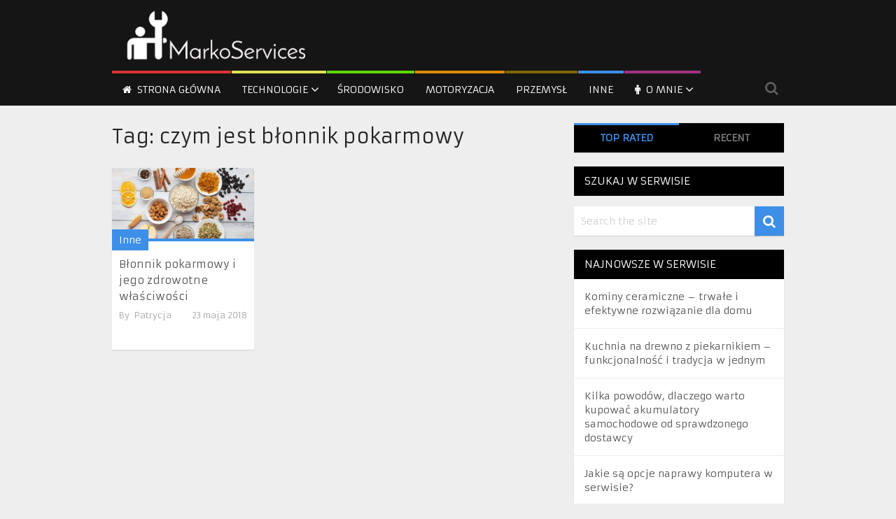

--- FILE ---
content_type: text/html; charset=UTF-8
request_url: https://markoservices.pl/tag/czym-jest-blonnik-pokarmowy/
body_size: 12869
content:
<!DOCTYPE html>
<html class="no-js" lang="pl-PL">
<head>
	<meta name="google-site-verification" content="xYVm-An5XAM7pBl1SXPz1-tM9TOwmGnYPLxqGsucCTU" />
	<meta charset="UTF-8">
	<!-- Always force latest IE rendering engine (even in intranet) & Chrome Frame -->
	<!--[if IE ]>
	<meta http-equiv="X-UA-Compatible" content="IE=edge,chrome=1">
	<![endif]-->
	<link rel="profile" href="https://gmpg.org/xfn/11" />
				<meta name="viewport" content="width=device-width, initial-scale=1">
			<meta name="apple-mobile-web-app-capable" content="yes">
			<meta name="apple-mobile-web-app-status-bar-style" content="black">
				<link rel="pingback" href="https://markoservices.pl/xmlrpc.php" />
	<meta name='robots' content='index, follow, max-image-preview:large, max-snippet:-1, max-video-preview:-1' />
<script type="text/javascript">document.documentElement.className = document.documentElement.className.replace( /\bno-js\b/,'js' );</script>
	<!-- This site is optimized with the Yoast SEO plugin v26.7 - https://yoast.com/wordpress/plugins/seo/ -->
	<title>Archiwa: czym jest błonnik pokarmowy | Technologia, motoryzacja... - okiem pasjonata</title>
	<link rel="canonical" href="https://markoservices.pl/tag/czym-jest-blonnik-pokarmowy/" />
	<meta property="og:locale" content="pl_PL" />
	<meta property="og:type" content="article" />
	<meta property="og:title" content="Archiwa: czym jest błonnik pokarmowy | Technologia, motoryzacja... - okiem pasjonata" />
	<meta property="og:url" content="https://markoservices.pl/tag/czym-jest-blonnik-pokarmowy/" />
	<meta property="og:site_name" content="Technologia, motoryzacja... - okiem pasjonata" />
	<meta name="twitter:card" content="summary_large_image" />
	<script type="application/ld+json" class="yoast-schema-graph">{"@context":"https://schema.org","@graph":[{"@type":"CollectionPage","@id":"https://markoservices.pl/tag/czym-jest-blonnik-pokarmowy/","url":"https://markoservices.pl/tag/czym-jest-blonnik-pokarmowy/","name":"Archiwa: czym jest błonnik pokarmowy | Technologia, motoryzacja... - okiem pasjonata","isPartOf":{"@id":"https://markoservices.pl/#website"},"primaryImageOfPage":{"@id":"https://markoservices.pl/tag/czym-jest-blonnik-pokarmowy/#primaryimage"},"image":{"@id":"https://markoservices.pl/tag/czym-jest-blonnik-pokarmowy/#primaryimage"},"thumbnailUrl":"https://markoservices.pl/wp-content/uploads/2018/05/błonnik.jpg","breadcrumb":{"@id":"https://markoservices.pl/tag/czym-jest-blonnik-pokarmowy/#breadcrumb"},"inLanguage":"pl-PL"},{"@type":"ImageObject","inLanguage":"pl-PL","@id":"https://markoservices.pl/tag/czym-jest-blonnik-pokarmowy/#primaryimage","url":"https://markoservices.pl/wp-content/uploads/2018/05/błonnik.jpg","contentUrl":"https://markoservices.pl/wp-content/uploads/2018/05/błonnik.jpg","width":1280,"height":640,"caption":"błonnik pokarmowy"},{"@type":"BreadcrumbList","@id":"https://markoservices.pl/tag/czym-jest-blonnik-pokarmowy/#breadcrumb","itemListElement":[{"@type":"ListItem","position":1,"name":"Strona główna","item":"https://markoservices.pl/"},{"@type":"ListItem","position":2,"name":"czym jest błonnik pokarmowy"}]},{"@type":"WebSite","@id":"https://markoservices.pl/#website","url":"https://markoservices.pl/","name":"Technologia, motoryzacja... - okiem pasjonata","description":"Markoservices","potentialAction":[{"@type":"SearchAction","target":{"@type":"EntryPoint","urlTemplate":"https://markoservices.pl/?s={search_term_string}"},"query-input":{"@type":"PropertyValueSpecification","valueRequired":true,"valueName":"search_term_string"}}],"inLanguage":"pl-PL"}]}</script>
	<!-- / Yoast SEO plugin. -->


<link rel="alternate" type="application/rss+xml" title="Technologia, motoryzacja... - okiem pasjonata &raquo; Kanał z wpisami" href="https://markoservices.pl/feed/" />
<link rel="alternate" type="application/rss+xml" title="Technologia, motoryzacja... - okiem pasjonata &raquo; Kanał z komentarzami" href="https://markoservices.pl/comments/feed/" />
<link rel="alternate" type="application/rss+xml" title="Technologia, motoryzacja... - okiem pasjonata &raquo; Kanał z wpisami otagowanymi jako czym jest błonnik pokarmowy" href="https://markoservices.pl/tag/czym-jest-blonnik-pokarmowy/feed/" />
		<!-- This site uses the Google Analytics by MonsterInsights plugin v9.11.1 - Using Analytics tracking - https://www.monsterinsights.com/ -->
		<!-- Note: MonsterInsights is not currently configured on this site. The site owner needs to authenticate with Google Analytics in the MonsterInsights settings panel. -->
					<!-- No tracking code set -->
				<!-- / Google Analytics by MonsterInsights -->
		<style id='wp-img-auto-sizes-contain-inline-css' type='text/css'>
img:is([sizes=auto i],[sizes^="auto," i]){contain-intrinsic-size:3000px 1500px}
/*# sourceURL=wp-img-auto-sizes-contain-inline-css */
</style>
<style id='wp-emoji-styles-inline-css' type='text/css'>

	img.wp-smiley, img.emoji {
		display: inline !important;
		border: none !important;
		box-shadow: none !important;
		height: 1em !important;
		width: 1em !important;
		margin: 0 0.07em !important;
		vertical-align: -0.1em !important;
		background: none !important;
		padding: 0 !important;
	}
/*# sourceURL=wp-emoji-styles-inline-css */
</style>
<style id='wp-block-library-inline-css' type='text/css'>
:root{--wp-block-synced-color:#7a00df;--wp-block-synced-color--rgb:122,0,223;--wp-bound-block-color:var(--wp-block-synced-color);--wp-editor-canvas-background:#ddd;--wp-admin-theme-color:#007cba;--wp-admin-theme-color--rgb:0,124,186;--wp-admin-theme-color-darker-10:#006ba1;--wp-admin-theme-color-darker-10--rgb:0,107,160.5;--wp-admin-theme-color-darker-20:#005a87;--wp-admin-theme-color-darker-20--rgb:0,90,135;--wp-admin-border-width-focus:2px}@media (min-resolution:192dpi){:root{--wp-admin-border-width-focus:1.5px}}.wp-element-button{cursor:pointer}:root .has-very-light-gray-background-color{background-color:#eee}:root .has-very-dark-gray-background-color{background-color:#313131}:root .has-very-light-gray-color{color:#eee}:root .has-very-dark-gray-color{color:#313131}:root .has-vivid-green-cyan-to-vivid-cyan-blue-gradient-background{background:linear-gradient(135deg,#00d084,#0693e3)}:root .has-purple-crush-gradient-background{background:linear-gradient(135deg,#34e2e4,#4721fb 50%,#ab1dfe)}:root .has-hazy-dawn-gradient-background{background:linear-gradient(135deg,#faaca8,#dad0ec)}:root .has-subdued-olive-gradient-background{background:linear-gradient(135deg,#fafae1,#67a671)}:root .has-atomic-cream-gradient-background{background:linear-gradient(135deg,#fdd79a,#004a59)}:root .has-nightshade-gradient-background{background:linear-gradient(135deg,#330968,#31cdcf)}:root .has-midnight-gradient-background{background:linear-gradient(135deg,#020381,#2874fc)}:root{--wp--preset--font-size--normal:16px;--wp--preset--font-size--huge:42px}.has-regular-font-size{font-size:1em}.has-larger-font-size{font-size:2.625em}.has-normal-font-size{font-size:var(--wp--preset--font-size--normal)}.has-huge-font-size{font-size:var(--wp--preset--font-size--huge)}.has-text-align-center{text-align:center}.has-text-align-left{text-align:left}.has-text-align-right{text-align:right}.has-fit-text{white-space:nowrap!important}#end-resizable-editor-section{display:none}.aligncenter{clear:both}.items-justified-left{justify-content:flex-start}.items-justified-center{justify-content:center}.items-justified-right{justify-content:flex-end}.items-justified-space-between{justify-content:space-between}.screen-reader-text{border:0;clip-path:inset(50%);height:1px;margin:-1px;overflow:hidden;padding:0;position:absolute;width:1px;word-wrap:normal!important}.screen-reader-text:focus{background-color:#ddd;clip-path:none;color:#444;display:block;font-size:1em;height:auto;left:5px;line-height:normal;padding:15px 23px 14px;text-decoration:none;top:5px;width:auto;z-index:100000}html :where(.has-border-color){border-style:solid}html :where([style*=border-top-color]){border-top-style:solid}html :where([style*=border-right-color]){border-right-style:solid}html :where([style*=border-bottom-color]){border-bottom-style:solid}html :where([style*=border-left-color]){border-left-style:solid}html :where([style*=border-width]){border-style:solid}html :where([style*=border-top-width]){border-top-style:solid}html :where([style*=border-right-width]){border-right-style:solid}html :where([style*=border-bottom-width]){border-bottom-style:solid}html :where([style*=border-left-width]){border-left-style:solid}html :where(img[class*=wp-image-]){height:auto;max-width:100%}:where(figure){margin:0 0 1em}html :where(.is-position-sticky){--wp-admin--admin-bar--position-offset:var(--wp-admin--admin-bar--height,0px)}@media screen and (max-width:600px){html :where(.is-position-sticky){--wp-admin--admin-bar--position-offset:0px}}

/*# sourceURL=wp-block-library-inline-css */
</style><style id='global-styles-inline-css' type='text/css'>
:root{--wp--preset--aspect-ratio--square: 1;--wp--preset--aspect-ratio--4-3: 4/3;--wp--preset--aspect-ratio--3-4: 3/4;--wp--preset--aspect-ratio--3-2: 3/2;--wp--preset--aspect-ratio--2-3: 2/3;--wp--preset--aspect-ratio--16-9: 16/9;--wp--preset--aspect-ratio--9-16: 9/16;--wp--preset--color--black: #000000;--wp--preset--color--cyan-bluish-gray: #abb8c3;--wp--preset--color--white: #ffffff;--wp--preset--color--pale-pink: #f78da7;--wp--preset--color--vivid-red: #cf2e2e;--wp--preset--color--luminous-vivid-orange: #ff6900;--wp--preset--color--luminous-vivid-amber: #fcb900;--wp--preset--color--light-green-cyan: #7bdcb5;--wp--preset--color--vivid-green-cyan: #00d084;--wp--preset--color--pale-cyan-blue: #8ed1fc;--wp--preset--color--vivid-cyan-blue: #0693e3;--wp--preset--color--vivid-purple: #9b51e0;--wp--preset--gradient--vivid-cyan-blue-to-vivid-purple: linear-gradient(135deg,rgb(6,147,227) 0%,rgb(155,81,224) 100%);--wp--preset--gradient--light-green-cyan-to-vivid-green-cyan: linear-gradient(135deg,rgb(122,220,180) 0%,rgb(0,208,130) 100%);--wp--preset--gradient--luminous-vivid-amber-to-luminous-vivid-orange: linear-gradient(135deg,rgb(252,185,0) 0%,rgb(255,105,0) 100%);--wp--preset--gradient--luminous-vivid-orange-to-vivid-red: linear-gradient(135deg,rgb(255,105,0) 0%,rgb(207,46,46) 100%);--wp--preset--gradient--very-light-gray-to-cyan-bluish-gray: linear-gradient(135deg,rgb(238,238,238) 0%,rgb(169,184,195) 100%);--wp--preset--gradient--cool-to-warm-spectrum: linear-gradient(135deg,rgb(74,234,220) 0%,rgb(151,120,209) 20%,rgb(207,42,186) 40%,rgb(238,44,130) 60%,rgb(251,105,98) 80%,rgb(254,248,76) 100%);--wp--preset--gradient--blush-light-purple: linear-gradient(135deg,rgb(255,206,236) 0%,rgb(152,150,240) 100%);--wp--preset--gradient--blush-bordeaux: linear-gradient(135deg,rgb(254,205,165) 0%,rgb(254,45,45) 50%,rgb(107,0,62) 100%);--wp--preset--gradient--luminous-dusk: linear-gradient(135deg,rgb(255,203,112) 0%,rgb(199,81,192) 50%,rgb(65,88,208) 100%);--wp--preset--gradient--pale-ocean: linear-gradient(135deg,rgb(255,245,203) 0%,rgb(182,227,212) 50%,rgb(51,167,181) 100%);--wp--preset--gradient--electric-grass: linear-gradient(135deg,rgb(202,248,128) 0%,rgb(113,206,126) 100%);--wp--preset--gradient--midnight: linear-gradient(135deg,rgb(2,3,129) 0%,rgb(40,116,252) 100%);--wp--preset--font-size--small: 13px;--wp--preset--font-size--medium: 20px;--wp--preset--font-size--large: 36px;--wp--preset--font-size--x-large: 42px;--wp--preset--spacing--20: 0.44rem;--wp--preset--spacing--30: 0.67rem;--wp--preset--spacing--40: 1rem;--wp--preset--spacing--50: 1.5rem;--wp--preset--spacing--60: 2.25rem;--wp--preset--spacing--70: 3.38rem;--wp--preset--spacing--80: 5.06rem;--wp--preset--shadow--natural: 6px 6px 9px rgba(0, 0, 0, 0.2);--wp--preset--shadow--deep: 12px 12px 50px rgba(0, 0, 0, 0.4);--wp--preset--shadow--sharp: 6px 6px 0px rgba(0, 0, 0, 0.2);--wp--preset--shadow--outlined: 6px 6px 0px -3px rgb(255, 255, 255), 6px 6px rgb(0, 0, 0);--wp--preset--shadow--crisp: 6px 6px 0px rgb(0, 0, 0);}:where(.is-layout-flex){gap: 0.5em;}:where(.is-layout-grid){gap: 0.5em;}body .is-layout-flex{display: flex;}.is-layout-flex{flex-wrap: wrap;align-items: center;}.is-layout-flex > :is(*, div){margin: 0;}body .is-layout-grid{display: grid;}.is-layout-grid > :is(*, div){margin: 0;}:where(.wp-block-columns.is-layout-flex){gap: 2em;}:where(.wp-block-columns.is-layout-grid){gap: 2em;}:where(.wp-block-post-template.is-layout-flex){gap: 1.25em;}:where(.wp-block-post-template.is-layout-grid){gap: 1.25em;}.has-black-color{color: var(--wp--preset--color--black) !important;}.has-cyan-bluish-gray-color{color: var(--wp--preset--color--cyan-bluish-gray) !important;}.has-white-color{color: var(--wp--preset--color--white) !important;}.has-pale-pink-color{color: var(--wp--preset--color--pale-pink) !important;}.has-vivid-red-color{color: var(--wp--preset--color--vivid-red) !important;}.has-luminous-vivid-orange-color{color: var(--wp--preset--color--luminous-vivid-orange) !important;}.has-luminous-vivid-amber-color{color: var(--wp--preset--color--luminous-vivid-amber) !important;}.has-light-green-cyan-color{color: var(--wp--preset--color--light-green-cyan) !important;}.has-vivid-green-cyan-color{color: var(--wp--preset--color--vivid-green-cyan) !important;}.has-pale-cyan-blue-color{color: var(--wp--preset--color--pale-cyan-blue) !important;}.has-vivid-cyan-blue-color{color: var(--wp--preset--color--vivid-cyan-blue) !important;}.has-vivid-purple-color{color: var(--wp--preset--color--vivid-purple) !important;}.has-black-background-color{background-color: var(--wp--preset--color--black) !important;}.has-cyan-bluish-gray-background-color{background-color: var(--wp--preset--color--cyan-bluish-gray) !important;}.has-white-background-color{background-color: var(--wp--preset--color--white) !important;}.has-pale-pink-background-color{background-color: var(--wp--preset--color--pale-pink) !important;}.has-vivid-red-background-color{background-color: var(--wp--preset--color--vivid-red) !important;}.has-luminous-vivid-orange-background-color{background-color: var(--wp--preset--color--luminous-vivid-orange) !important;}.has-luminous-vivid-amber-background-color{background-color: var(--wp--preset--color--luminous-vivid-amber) !important;}.has-light-green-cyan-background-color{background-color: var(--wp--preset--color--light-green-cyan) !important;}.has-vivid-green-cyan-background-color{background-color: var(--wp--preset--color--vivid-green-cyan) !important;}.has-pale-cyan-blue-background-color{background-color: var(--wp--preset--color--pale-cyan-blue) !important;}.has-vivid-cyan-blue-background-color{background-color: var(--wp--preset--color--vivid-cyan-blue) !important;}.has-vivid-purple-background-color{background-color: var(--wp--preset--color--vivid-purple) !important;}.has-black-border-color{border-color: var(--wp--preset--color--black) !important;}.has-cyan-bluish-gray-border-color{border-color: var(--wp--preset--color--cyan-bluish-gray) !important;}.has-white-border-color{border-color: var(--wp--preset--color--white) !important;}.has-pale-pink-border-color{border-color: var(--wp--preset--color--pale-pink) !important;}.has-vivid-red-border-color{border-color: var(--wp--preset--color--vivid-red) !important;}.has-luminous-vivid-orange-border-color{border-color: var(--wp--preset--color--luminous-vivid-orange) !important;}.has-luminous-vivid-amber-border-color{border-color: var(--wp--preset--color--luminous-vivid-amber) !important;}.has-light-green-cyan-border-color{border-color: var(--wp--preset--color--light-green-cyan) !important;}.has-vivid-green-cyan-border-color{border-color: var(--wp--preset--color--vivid-green-cyan) !important;}.has-pale-cyan-blue-border-color{border-color: var(--wp--preset--color--pale-cyan-blue) !important;}.has-vivid-cyan-blue-border-color{border-color: var(--wp--preset--color--vivid-cyan-blue) !important;}.has-vivid-purple-border-color{border-color: var(--wp--preset--color--vivid-purple) !important;}.has-vivid-cyan-blue-to-vivid-purple-gradient-background{background: var(--wp--preset--gradient--vivid-cyan-blue-to-vivid-purple) !important;}.has-light-green-cyan-to-vivid-green-cyan-gradient-background{background: var(--wp--preset--gradient--light-green-cyan-to-vivid-green-cyan) !important;}.has-luminous-vivid-amber-to-luminous-vivid-orange-gradient-background{background: var(--wp--preset--gradient--luminous-vivid-amber-to-luminous-vivid-orange) !important;}.has-luminous-vivid-orange-to-vivid-red-gradient-background{background: var(--wp--preset--gradient--luminous-vivid-orange-to-vivid-red) !important;}.has-very-light-gray-to-cyan-bluish-gray-gradient-background{background: var(--wp--preset--gradient--very-light-gray-to-cyan-bluish-gray) !important;}.has-cool-to-warm-spectrum-gradient-background{background: var(--wp--preset--gradient--cool-to-warm-spectrum) !important;}.has-blush-light-purple-gradient-background{background: var(--wp--preset--gradient--blush-light-purple) !important;}.has-blush-bordeaux-gradient-background{background: var(--wp--preset--gradient--blush-bordeaux) !important;}.has-luminous-dusk-gradient-background{background: var(--wp--preset--gradient--luminous-dusk) !important;}.has-pale-ocean-gradient-background{background: var(--wp--preset--gradient--pale-ocean) !important;}.has-electric-grass-gradient-background{background: var(--wp--preset--gradient--electric-grass) !important;}.has-midnight-gradient-background{background: var(--wp--preset--gradient--midnight) !important;}.has-small-font-size{font-size: var(--wp--preset--font-size--small) !important;}.has-medium-font-size{font-size: var(--wp--preset--font-size--medium) !important;}.has-large-font-size{font-size: var(--wp--preset--font-size--large) !important;}.has-x-large-font-size{font-size: var(--wp--preset--font-size--x-large) !important;}
/*# sourceURL=global-styles-inline-css */
</style>

<style id='classic-theme-styles-inline-css' type='text/css'>
/*! This file is auto-generated */
.wp-block-button__link{color:#fff;background-color:#32373c;border-radius:9999px;box-shadow:none;text-decoration:none;padding:calc(.667em + 2px) calc(1.333em + 2px);font-size:1.125em}.wp-block-file__button{background:#32373c;color:#fff;text-decoration:none}
/*# sourceURL=/wp-includes/css/classic-themes.min.css */
</style>
<link rel='stylesheet' id='cptch_stylesheet-css' href='https://markoservices.pl/wp-content/plugins/captcha/css/front_end_style.css?ver=4.4.5' type='text/css' media='all' />
<link rel='stylesheet' id='dashicons-css' href='https://markoservices.pl/wp-includes/css/dashicons.min.css?ver=6.9' type='text/css' media='all' />
<link rel='stylesheet' id='cptch_desktop_style-css' href='https://markoservices.pl/wp-content/plugins/captcha/css/desktop_style.css?ver=4.4.5' type='text/css' media='all' />
<link rel='stylesheet' id='wp_review-style-css' href='https://markoservices.pl/wp-content/plugins/wp-review/public/css/wp-review.css?ver=5.3.5' type='text/css' media='all' />
<link rel='stylesheet' id='magxp-stylesheet-css' href='https://markoservices.pl/wp-content/themes/mts_magxp/style.css?ver=6.9' type='text/css' media='all' />
<style id='magxp-stylesheet-inline-css' type='text/css'>

		body {background-color:#eeeeee;background-image:url(https://markoservices.pl/wp-content/themes/mts_magxp/images/nobg.png);}
		#site-header, .navigation ul ul li, .sticky-nav, .navigation.mobile-menu-wrapper {background: #151515}
		.footerTop{background-color:#0E0E0E;background-image:url(https://markoservices.pl/wp-content/themes/mts_magxp/images/nobg.png);}
		.footerBottom{background-color:#151515;background-image:url(https://markoservices.pl/wp-content/themes/mts_magxp/images/nobg.png);}
		.copyrights { background: #151515}
		.sidebar .widget h3 { background: #000000}
		.pace .pace-progress, #mobile-menu-wrapper ul li a:hover, .ball-pulse > div { background: #3d8fe8; }
		.postauthor h5, .single_post a, .textwidget a, .pnavigation2 a, .sidebar.c-4-12 a:hover, .copyrights a:hover, #site-footer .widget a:hover, .sidebar.c-4-12 a:hover, .related-posts a:hover, .reply a, .title a:hover, .post-info a:hover, #tabber .inside li a:hover, .readMore a, .fn a, a, a:hover, .footer-widgets h3, .widget .wp_review_tab_widget_content .tab_title.selected a, .widget .wpt_widget_content .tab_title.selected a, .latestPost .title a:hover, .navigation ul li a:hover, .mts-cart span a:hover, .slide-caption h2 a:hover, .slide-caption .post-info a:hover, #copyright-note a:hover, .single_post-img header .post-info a:hover, .search-top .ajax-search-results-container a:hover, .search-top .ajax-search-results-container a:hover, .featured-category-title a:hover, .widget .widget-slider .owl-item:hover .slide-caption h2, #site-footer .widget .widget-slider .owl-item:hover .slide-caption h2 { color:#3d8fe8; }
		a#pull, thead, #commentform input#submit, .contact-form input[type='submit'], #move-to-top:hover, #searchform .fa-search, .pagination a:hover, #tabber ul.tabs li a.selected, .tagcloud a, .navigation ul .sfHover a, .woocommerce a.button, .woocommerce-page a.button, .woocommerce button.button, .woocommerce-page button.button, .woocommerce input.button, .woocommerce-page input.button, .woocommerce #respond input#submit, .woocommerce-page #respond input#submit, .woocommerce #content input.button, .woocommerce-page #content input.button, .woocommerce .bypostauthor:after, #searchsubmit, .woocommerce nav.woocommerce-pagination ul li span.current, .woocommerce-page nav.woocommerce-pagination ul li span.current, .woocommerce #content nav.woocommerce-pagination ul li span.current, .woocommerce-page #content nav.woocommerce-pagination ul li span.current, .woocommerce nav.woocommerce-pagination ul li a:hover, .woocommerce-page nav.woocommerce-pagination ul li a:hover, .woocommerce #content nav.woocommerce-pagination ul li a:hover, .woocommerce-page #content nav.woocommerce-pagination ul li a:hover, .woocommerce nav.woocommerce-pagination ul li a:focus, .woocommerce-page nav.woocommerce-pagination ul li a:focus, .woocommerce #content nav.woocommerce-pagination ul li a:focus, .woocommerce-page #content nav.woocommerce-pagination ul li a:focus, .f-widget .social-profile-icons ul li a:hover, .widget .wp_review_tab_widget_content .tab_title.selected a:before, .widget .wpt_widget_content .tab_title.selected a:before, .widget .bar, .latestPost .inner-categories, #header .fa-search:hover, .currenttext, .page-numbers.current, .single .pagination a:hover .currenttext, #load-posts a, .single .pagination-single li a:hover, #header .fa-search.active, .latestPost-review-wrapper, .widget .wpt_widget_content #tags-tab-content ul li a, .woocommerce #content input.button.alt, .woocommerce #respond input#submit.alt, .woocommerce-page #content input.button.alt, .woocommerce-page #respond input#submit.alt, .widget_product_search input[type='submit'], .woocommerce-account .woocommerce-MyAccount-navigation li.is-active, .woocommerce #content input.button.alt, .woocommerce #respond input#submit.alt, .woocommerce a.button.alt, .woocommerce button.button.alt, .woocommerce input.button.alt, .woocommerce-page #content input.button.alt, .woocommerce-page #respond input#submit.alt, .woocommerce-page a.button.alt, .woocommerce-page button.button.alt, .woocommerce-page input.button.alt, .woocommerce-product-search button[type='submit'], .woocommerce .woocommerce-widget-layered-nav-dropdown__submit { background-color:#3d8fe8; color: #fff!important; }
		#header ul.sub-menu, .search-top .hideinput, #featured-thumbnail, .search-top #s, .search-top .ajax-search-results-container, #author:focus, #email:focus, #url:focus, #comment:focus {
		border-color: #3d8fe8; }
		.woocommerce .widget_price_filter .ui-slider .ui-slider-range { background-color:#3d8fe8!important; }
		.post-image{ border-color:#3d8fe8; }
		.secondary-navigation a{ border-top-color:#3d8fe8; }
		.breadcrumb a:hover{ color:#3d8fe8!important; }
		
		.shareit { top: 277px; left: auto; margin: 0 0 0 -130px; width: 90px; position: fixed; padding: 5px; border:none; border-right: 0; background: #fff; -moz-box-shadow: 0 1px 1px 0 rgba(0,0,0,0.1); -webkit-box-shadow: 0 1px 1px 0 rgba(0,0,0,0.1); box-shadow: 0 1px 1px 0 rgba(0,0,0,0.1); } .share-item {margin: 2px;} .ss-full-width .shareit { margin: 0 0 0 -140px; } .modern-share-item:last-child { margin-bottom: 0 }
		
		.bypostauthor {padding: 3%!important; background: #EEE; width: 94%!important;} .bypostauthor:after { content: "Author"; position: absolute; right: 0; top: 0; padding: 1px 10px; background: #818181; color: #FFF; }
		
		
		
			
/*# sourceURL=magxp-stylesheet-inline-css */
</style>
<link rel='stylesheet' id='owl-carousel-css' href='https://markoservices.pl/wp-content/themes/mts_magxp/css/owl.carousel.css' type='text/css' media='all' />
<link rel='stylesheet' id='fontawesome-css' href='https://markoservices.pl/wp-content/themes/mts_magxp/css/font-awesome.min.css?ver=6.9' type='text/css' media='all' />
<link rel='stylesheet' id='responsive-css' href='https://markoservices.pl/wp-content/themes/mts_magxp/css/responsive.css?ver=6.9' type='text/css' media='all' />
<script type="text/javascript" src="https://markoservices.pl/wp-includes/js/jquery/jquery.min.js?ver=3.7.1" id="jquery-core-js"></script>
<script type="text/javascript" src="https://markoservices.pl/wp-includes/js/jquery/jquery-migrate.min.js?ver=3.4.1" id="jquery-migrate-js"></script>
<link rel="https://api.w.org/" href="https://markoservices.pl/wp-json/" /><link rel="alternate" title="JSON" type="application/json" href="https://markoservices.pl/wp-json/wp/v2/tags/1488" /><link rel="EditURI" type="application/rsd+xml" title="RSD" href="https://markoservices.pl/xmlrpc.php?rsd" />
<meta name="generator" content="WordPress 6.9" />
<link href="//fonts.googleapis.com/css?family=Armata:normal&amp;subset=latin&display=swap" rel="stylesheet" type="text/css">
<style type="text/css">
#header h1 a, #header h2 a { font-family: 'Armata'; font-weight: normal; font-size: 24px; color: #fff; }
body { font-family: 'Armata'; font-weight: normal; font-size: 14px; color: #444444; }
.menu li, .menu li a { font-family: 'Armata'; font-weight: normal; font-size: 14px; color: #FFFFFF; }
.latestPost .title a { font-family: 'Armata'; font-weight: normal; font-size: 15px; color: #565656; }
.single-title { font-family: 'Armata'; font-weight: normal; font-size: 26px; color: #222222; }
#sidebars .widget { font-family: 'Armata'; font-weight: normal; font-size: 14px; color: #444444; }
.sidebar.c-4-12 a { font-family: 'Armata'; font-weight: normal; font-size: 14px; color: #565656; }
.footer-widgets h3 { font-family: 'Armata'; font-weight: normal; font-size: 20px; color: #3D8FE8; }
.f-widget a, footer .wpt_widget_content a, footer .wp_review_tab_widget_content a, footer .wpt_tab_widget_content a { font-family: 'Armata'; font-weight: normal; font-size: 14px; color: #7E7D7D; }
.footer-widgets, .f-widget .top-posts .comment_num, footer .meta, footer .twitter_time, footer .widget .wpt_widget_content .wpt-postmeta, footer .widget .wpt_comment_content, footer .widget .wpt_excerpt, footer .wp_review_tab_widget_content .wp-review-tab-postmeta { font-family: 'Armata'; font-weight: normal; font-size: 14px; color: #555555; }
.bottom-footer-widgets.footer-widgets h3 { font-family: 'Armata'; font-weight: normal; font-size: 20px; color: #3D8FE8; }
.bottom-footer-widgets .f-widget a, footer .bottom-footer-widgets .wpt_widget_content a, footer .bottom-footer-widgets .wp_review_tab_widget_content a, footer .bottom-footer-widgets .wpt_tab_widget_content a { font-family: 'Armata'; font-weight: normal; font-size: 14px; color: #7E7D7D; }
.bottom-footer-widgets.footer-widgets, .bottom-footer-widgets .f-widget .top-posts .comment_num, footer .bottom-footer-widgets .meta, footer .bottom-footer-widgets .twitter_time, footer .bottom-footer-widgets .widget .wpt_widget_content .wpt-postmeta, footer .bottom-footer-widgets .widget .wpt_comment_content, footer .bottom-footer-widgets .widget .wpt_excerpt, footer .bottom-footer-widgets .wp_review_tab_widget_content .wp-review-tab-postmeta { font-family: 'Armata'; font-weight: normal; font-size: 14px; color: #555555; }
#copyright-note, #copyright-note a { font-family: 'Armata'; font-weight: normal; font-size: 14px; color: #7e7d7d; }
h1 { font-family: 'Armata'; font-weight: normal; font-size: 28px; color: #222222; }
h2 { font-family: 'Armata'; font-weight: normal; font-size: 24px; color: #222222; }
h3 { font-family: 'Armata'; font-weight: normal; font-size: 22px; color: #222222; }
h4 { font-family: 'Armata'; font-weight: normal; font-size: 20px; color: #222222; }
h5 { font-family: 'Armata'; font-weight: normal; font-size: 18px; color: #222222; }
h6 { font-family: 'Armata'; font-weight: normal; font-size: 16px; color: #222222; }
</style>
<style type="text/css">.recentcomments a{display:inline !important;padding:0 !important;margin:0 !important;}</style><link rel='stylesheet' id='wpt_widget-css' href='https://markoservices.pl/wp-content/plugins/wp-tab-widget/css/wp-tab-widget.css?ver=6.9' type='text/css' media='all' />
</head>
<body data-rsssl=1 id="blog" class="archive tag tag-czym-jest-blonnik-pokarmowy tag-1488 wp-theme-mts_magxp main">
	<header id="site-header" role="banner" itemscope itemtype="http://schema.org/WPHeader">
					<div class="container">
				<div id="header">
					<div class="logo-wrap">
														<h2 id="logo" class="image-logo" itemprop="headline">
									<a href="https://markoservices.pl"><img src="https://markoservices.pl/wp-content/uploads/2015/03/MarkoServices-logo-1-300x93.png" alt="Technologia, motoryzacja... - okiem pasjonata"></a>
								</h2><!-- END #logo -->
													</div>
											<div id="secondary-navigation" class="secondary-navigation" role="navigation" itemscope itemtype="http://schema.org/SiteNavigationElement">
							<a href="#" id="pull" class="toggle-mobile-menu">Menu</a>
															<nav class="navigation clearfix mobile-menu-wrapper">
																			<ul id="menu-menu-1" class="menu clearfix"><li id="menu-item-5" class="menu-item menu-item-type-custom menu-item-object-custom menu-item-home"><a href="https://markoservices.pl/"> <style>#menu-item-5 a, .menu-item-5-megamenu, #menu-item-5 .sub-menu { border-color: #dd3333 !important; } 
	#menu-item-5 a:hover, #wpmm-megamenu.menu-item-5-megamenu a:hover, #wpmm-megamenu.menu-item-5-megamenu .wpmm-posts .wpmm-entry-title a:hover { color: #dd3333 !important; }</style><i class="fa fa-home"></i> Strona główna</a></li>
<li id="menu-item-59" class="menu-item menu-item-type-taxonomy menu-item-object-category menu-item-has-children"><a href="https://markoservices.pl/category/technologie/"> <style>#menu-item-59 a, .menu-item-59-megamenu, #menu-item-59 .sub-menu { border-color: #e2e053 !important; } 
	#menu-item-59 a:hover, #wpmm-megamenu.menu-item-59-megamenu a:hover, #wpmm-megamenu.menu-item-59-megamenu .wpmm-posts .wpmm-entry-title a:hover { color: #e2e053 !important; }</style>Technologie</a>
<ul class="sub-menu">
	<li id="menu-item-61" class="menu-item menu-item-type-taxonomy menu-item-object-category"><a href="https://markoservices.pl/category/it/"> <style>#menu-item-61 a, .menu-item-61-megamenu, #menu-item-61 .sub-menu { border-color: #00d6c0 !important; } 
	#menu-item-61 a:hover, #wpmm-megamenu.menu-item-61-megamenu a:hover, #wpmm-megamenu.menu-item-61-megamenu .wpmm-posts .wpmm-entry-title a:hover { color: #00d6c0 !important; }</style>IT</a></li>
</ul>
</li>
<li id="menu-item-60" class="menu-item menu-item-type-taxonomy menu-item-object-category"><a href="https://markoservices.pl/category/srodowisko/"> <style>#menu-item-60 a, .menu-item-60-megamenu, #menu-item-60 .sub-menu { border-color: #5fd60a !important; } 
	#menu-item-60 a:hover, #wpmm-megamenu.menu-item-60-megamenu a:hover, #wpmm-megamenu.menu-item-60-megamenu .wpmm-posts .wpmm-entry-title a:hover { color: #5fd60a !important; }</style>Środowisko</a></li>
<li id="menu-item-62" class="menu-item menu-item-type-taxonomy menu-item-object-category"><a href="https://markoservices.pl/category/motoryzacja/"> <style>#menu-item-62 a, .menu-item-62-megamenu, #menu-item-62 .sub-menu { border-color: #dd8808 !important; } 
	#menu-item-62 a:hover, #wpmm-megamenu.menu-item-62-megamenu a:hover, #wpmm-megamenu.menu-item-62-megamenu .wpmm-posts .wpmm-entry-title a:hover { color: #dd8808 !important; }</style>Motoryzacja</a></li>
<li id="menu-item-109" class="menu-item menu-item-type-taxonomy menu-item-object-category"><a href="https://markoservices.pl/category/przemysl/"> <style>#menu-item-109 a, .menu-item-109-megamenu, #menu-item-109 .sub-menu { border-color: #846402 !important; } 
	#menu-item-109 a:hover, #wpmm-megamenu.menu-item-109-megamenu a:hover, #wpmm-megamenu.menu-item-109-megamenu .wpmm-posts .wpmm-entry-title a:hover { color: #846402 !important; }</style>Przemysł</a></li>
<li id="menu-item-256" class="menu-item menu-item-type-taxonomy menu-item-object-category"><a href="https://markoservices.pl/category/inne/"> <style>#menu-item-256 a, .menu-item-256-megamenu, #menu-item-256 .sub-menu { border-color:  !important; } 
	#menu-item-256 a:hover, #wpmm-megamenu.menu-item-256-megamenu a:hover, #wpmm-megamenu.menu-item-256-megamenu .wpmm-posts .wpmm-entry-title a:hover { color:  !important; }</style>Inne</a></li>
<li id="menu-item-6" class="menu-item menu-item-type-post_type menu-item-object-page menu-item-has-children"><a href="https://markoservices.pl/o-mnie/"> <style>#menu-item-6 a, .menu-item-6-megamenu, #menu-item-6 .sub-menu { border-color: #a03183 !important; } 
	#menu-item-6 a:hover, #wpmm-megamenu.menu-item-6-megamenu a:hover, #wpmm-megamenu.menu-item-6-megamenu .wpmm-posts .wpmm-entry-title a:hover { color: #a03183 !important; }</style><i class="fa fa-male"></i> O mnie</a>
<ul class="sub-menu">
	<li id="menu-item-10" class="menu-item menu-item-type-post_type menu-item-object-page"><a href="https://markoservices.pl/kontakt/"> <style>#menu-item-10 a, .menu-item-10-megamenu, #menu-item-10 .sub-menu { border-color: #1e73be !important; } 
	#menu-item-10 a:hover, #wpmm-megamenu.menu-item-10-megamenu a:hover, #wpmm-megamenu.menu-item-10-megamenu .wpmm-posts .wpmm-entry-title a:hover { color: #1e73be !important; }</style><i class="fa fa-envelope"></i> Kontakt</a></li>
</ul>
</li>
</ul>																	</nav>
													</div>
												<form class="search-top search-form" action="https://markoservices.pl" method="get">
							<input class="hideinput" name="s" id="s" type="search" placeholder="Search the Site..." autocomplete="off" x-webkit-speech="x-webkit-speech" /><a href="#" class="fa fa-search"></a>
						</form>
															</div><!-- #header-->
			</div><!--.container-->
				</header>
<div class="main-container">
	<div id="page" class="clearfix">
		<div class="article">
			<div id="content_box">
				<h1 class="postsby">
					<span>Tag: <span>czym jest błonnik pokarmowy</span></span>
				</h1>
				<p></p>
										<article class="latestPost excerpt layout-1">
							<div class="featured-wrap clearfix">
	<a href="https://markoservices.pl/blonnik-pokarmowy-jego-wlasciwosci/" title="Błonnik pokarmowy i jego zdrowotne właściwości" class="post-image post-image-left">
		<div class="featured-thumbnail"><img width="203" height="102" src="https://markoservices.pl/wp-content/uploads/2018/05/błonnik.jpg" class="attachment-magxp-featured size-magxp-featured wp-post-image" alt="Błonnik pokarmowy i jego zdrowotne właściwości" title="Błonnik pokarmowy i jego zdrowotne właściwości" loading="lazy" decoding="async" srcset="https://markoservices.pl/wp-content/uploads/2018/05/błonnik.jpg 1280w, https://markoservices.pl/wp-content/uploads/2018/05/błonnik-300x150.jpg 300w, https://markoservices.pl/wp-content/uploads/2018/05/błonnik-768x384.jpg 768w, https://markoservices.pl/wp-content/uploads/2018/05/błonnik-1024x512.jpg 1024w" sizes="auto, (max-width: 203px) 100vw, 203px" /></div>	</a>
			<div class="inner-categories"><a href="https://markoservices.pl/category/inne/" title="View all posts in Inne">Inne</a></div>
		</div>
<header>
	<h2 class="title front-view-title">
		<a href="https://markoservices.pl/blonnik-pokarmowy-jego-wlasciwosci/" title="Błonnik pokarmowy i jego zdrowotne właściwości">
			Błonnik pokarmowy i jego zdrowotne właściwości		</a>
	</h2>
				<div class="post-info">
								<span class="theauthor">
					By&nbsp;					<span><a href="https://markoservices.pl/author/patrycja/" title="Wpisy od Patrycja" rel="author">Patrycja</a></span>
				</span>
								<span class="thetime updated">
										<span>23 maja 2018</span>
				</span>
							</div>
			</header>
						</article><!--.post excerpt-->
							 
			</div>
		</div>
			<aside class="sidebar c-4-12" role="complementary" itemscope itemtype="http://schema.org/WPSideBar">
		<div id="sidebars" class="g">
			<div class="sidebar">
						<div id="wp_review_tab_widget-2" class="widget widget_wp_review_tab">		<div class="wp_review_tab_widget_content" id="wp_review_tab_widget-2_content">
			<ul class="wp-review-tabs has-2-tabs">
															<li class="tab_title"><a href="#" id="toprated-tab">Top Rated</a></li>
																				<li class="tab_title"><a href="#" id="recent-tab">Recent</a></li>
																														</ul> <!--end .tabs-->
			<div class="clear"></div>
			<div class="inside">
									<div id="toprated-tab-content" class="tab-content">
					</div> <!--end #toprated-tab-content-->
													<div id="recent-tab-content" class="tab-content">
					</div> <!--end #recent-tab-content-->
																				<div class="clear"></div>
			</div> <!--end .inside -->
			<div class="clear"></div>
		</div><!--end #tabber -->
				<script type="text/javascript">
			jQuery(function( $) {
				$( '#wp_review_tab_widget-2_content' ).data( 'args', {"title":"","review_type":"any","allow_pagination":"1","post_num":"5","title_length":"15","thumb_size":"small","show_date":"1","custom_reviews":"","current_post_id":2495});
			});
		</script>
		</div><div id="search-2" class="widget widget_search"><h3 class="widget-title">Szukaj w serwisie</h3><form method="get" id="searchform" class="search-form" action="https://markoservices.pl" _lpchecked="1">
	<fieldset>
		<input type="search" name="s" id="s" value="" placeholder="Search the site"  />
		<input id="search-image" class="sbutton" type="submit" value="" />
		<i class="fa fa-search"></i>
	</fieldset>
</form>
</div>
		<div id="recent-posts-2" class="widget widget_recent_entries">
		<h3 class="widget-title">Najnowsze w serwisie</h3>
		<ul>
											<li>
					<a href="https://markoservices.pl/kominy-ceramiczne-trwale-i-efektywne-rozwiazanie-dla-domu/">Kominy ceramiczne – trwałe i efektywne rozwiązanie dla domu</a>
									</li>
											<li>
					<a href="https://markoservices.pl/kuchnia-na-drewno-z-piekarnikiem-funkcjonalnosc-i-tradycja-w-jednym/">Kuchnia na drewno z piekarnikiem – funkcjonalność i tradycja w jednym</a>
									</li>
											<li>
					<a href="https://markoservices.pl/kilka-powodow-dlaczego-warto-kupowac-akumulatory-samochodowe-od-sprawdzonego-dostawcy/">Kilka powodów, dlaczego warto kupować akumulatory samochodowe od sprawdzonego dostawcy</a>
									</li>
											<li>
					<a href="https://markoservices.pl/jakie-sa-opcje-naprawy-komputera-w-serwisie/">Jakie są opcje naprawy komputera w serwisie?</a>
									</li>
											<li>
					<a href="https://markoservices.pl/jakie-sa-roznice-miedzy-regeneracja-a-naprawa-rozdzielaczy-hydraulicznych/">Jakie są różnice między regeneracją a naprawą rozdzielaczy hydraulicznych?</a>
									</li>
											<li>
					<a href="https://markoservices.pl/jak-zabezpieczyc-maszyny-przed-uszkodzeniem-podczas-relokacji/">Jak zabezpieczyć maszyny przed uszkodzeniem podczas relokacji?</a>
									</li>
					</ul>

		</div><div id="recent-comments-2" class="widget widget_recent_comments"><h3 class="widget-title">Najnowsze komentarze</h3><ul id="recentcomments"><li class="recentcomments"><span class="comment-author-link"><a href="https://polski-facet.pl/dlaczego-warto-inwestowac-w-fotowoltaike/" class="url" rel="ugc external nofollow">Dlaczego warto inwestować w fotowoltaikę? - Polski Facet</a></span> - <a href="https://markoservices.pl/co-warto-wiedziec-o-fotowoltaice-w-2024-roku/#comment-215">Co warto wiedzieć o fotowoltaice w 2024 roku?</a></li><li class="recentcomments"><span class="comment-author-link"><a href="https://newsy24.eu/ubrania-robocze-jakie-powinny-miec-cechy/" class="url" rel="ugc external nofollow">Ubrania robocze. Jakie powinny mieć cechy? - Newsy24.eu</a></span> - <a href="https://markoservices.pl/odziez-ochronna-dlaczego-jest-tak-istotna-w-pracy/#comment-196">Odzież ochronna. Dlaczego jest tak istotna w pracy?</a></li><li class="recentcomments"><span class="comment-author-link"><a href="https://unless.pl/retarder-jako-podstawowe-wyposazenie-samochodu-ciezarowego-jakie-przynosi-korzysci/motoryzacja/" class="url" rel="ugc external nofollow">Retarder jako podstawowe wyposażenie samochodu ciężarowego. Jakie przynosi korzyści? | unless.pl</a></span> - <a href="https://markoservices.pl/retarder-co-to-jest-i-jakie-sa-jego-najwieksze-zalety-uzytkowania/#comment-195">Retarder – co to jest i jakie są jego największe zalety użytkowania?</a></li><li class="recentcomments"><span class="comment-author-link"><a href="https://dziennikinfo.pl/czym-sa-falowniki-i-do-czego-sluza-w-przemysle/" class="url" rel="ugc external nofollow">Czym są falowniki i do czego służą w przemyśle? - DziennikINFO</a></span> - <a href="https://markoservices.pl/motoreduktor-co-to-takiego-i-jakie-ma-zastosowanie/#comment-194">Motoreduktor. Co to takiego i jakie ma zastosowanie?</a></li><li class="recentcomments"><span class="comment-author-link"><a href="https://vabi.com.pl/jakie-sa-najwazniejsze-zalety-myjni-tir/" class="url" rel="ugc external nofollow">Jakie są najważniejsze zalety myjni TIR? | Ciekawie o zdrowiu i urodzie</a></span> - <a href="https://markoservices.pl/co-to-jest-myjnia-bezdotykowa-i-czy-warto-ja-kupic/#comment-192">Co to jest myjnia bezdotykowa i czy warto ją kupić?</a></li></ul></div><div id="categories-2" class="widget widget_categories"><h3 class="widget-title">Kategorie</h3>
			<ul>
					<li class="cat-item cat-item-2016"><a href="https://markoservices.pl/category/biznes/">Biznes</a> (4)
</li>
	<li class="cat-item cat-item-104"><a href="https://markoservices.pl/category/inne/">Inne</a> (241)
</li>
	<li class="cat-item cat-item-2"><a href="https://markoservices.pl/category/it/">IT</a> (37)
</li>
	<li class="cat-item cat-item-5"><a href="https://markoservices.pl/category/motoryzacja/">Motoryzacja</a> (144)
</li>
	<li class="cat-item cat-item-3"><a href="https://markoservices.pl/category/przemysl/">Przemysł</a> (84)
</li>
	<li class="cat-item cat-item-4"><a href="https://markoservices.pl/category/srodowisko/">Środowisko</a> (58)
</li>
	<li class="cat-item cat-item-1"><a href="https://markoservices.pl/category/technologie/">Technologie</a> (132)
</li>
	<li class="cat-item cat-item-1978"><a href="https://markoservices.pl/category/zdrowie/">Zdrowie</a> (20)
</li>
			</ul>

			</div>			<div id="wpt_widget-2" class="widget widget_wpt">			<div class="wpt_widget_content" id="wpt_widget-2_content" data-widget-number="2">
				<ul class="wpt-tabs has-1-tabs">
																													<li class="tab_title"><a href="#" id="recent-tab">Recent</a></li>
																																					</ul> <!--end .tabs-->
				<div class="clear"></div>
				<div class="inside">
																<div id="recent-tab-content" class="tab-content">
						</div> <!--end #recent-tab-content-->
																				<div class="clear"></div>
				</div> <!--end .inside -->
				<div class="clear"></div>
			</div><!--end #tabber -->
						<script type="text/javascript">
				jQuery(function($) {
					$('#wpt_widget-2_content').data('args', {"allow_pagination":"1","post_num":"5","title_length":"15","comment_num":"5","show_thumb":"1","thumb_size":"small","show_date":"1","show_excerpt":null,"excerpt_length":"15","show_comment_num":null,"show_avatar":"1"});
				});
			</script>
			</div>						</div>
		</div><!--sidebars-->
	</aside>
		</div><!-- #page-->
</div><!--.main-container-->
<footer id="site-footer" role="contentinfo" itemscope itemtype="http://schema.org/WPFooter">
			<div class="footerTop">
			<div class="container">
				<div class="footer-widgets top-footer-widgets widgets-num-3">
									<div class="f-widget f-widget-1">
						<div id="archives-3" class="widget widget_archive"><h3 class="widget-title">Archiwum</h3>
			<ul>
					<li><a href='https://markoservices.pl/2025/10/'>październik 2025</a></li>
	<li><a href='https://markoservices.pl/2025/05/'>maj 2025</a></li>
	<li><a href='https://markoservices.pl/2024/10/'>październik 2024</a></li>
	<li><a href='https://markoservices.pl/2024/09/'>wrzesień 2024</a></li>
	<li><a href='https://markoservices.pl/2024/08/'>sierpień 2024</a></li>
	<li><a href='https://markoservices.pl/2024/06/'>czerwiec 2024</a></li>
	<li><a href='https://markoservices.pl/2024/05/'>maj 2024</a></li>
	<li><a href='https://markoservices.pl/2024/02/'>luty 2024</a></li>
	<li><a href='https://markoservices.pl/2024/01/'>styczeń 2024</a></li>
	<li><a href='https://markoservices.pl/2023/11/'>listopad 2023</a></li>
	<li><a href='https://markoservices.pl/2023/10/'>październik 2023</a></li>
	<li><a href='https://markoservices.pl/2023/08/'>sierpień 2023</a></li>
	<li><a href='https://markoservices.pl/2023/07/'>lipiec 2023</a></li>
	<li><a href='https://markoservices.pl/2023/06/'>czerwiec 2023</a></li>
	<li><a href='https://markoservices.pl/2023/05/'>maj 2023</a></li>
	<li><a href='https://markoservices.pl/2023/04/'>kwiecień 2023</a></li>
	<li><a href='https://markoservices.pl/2023/03/'>marzec 2023</a></li>
	<li><a href='https://markoservices.pl/2023/02/'>luty 2023</a></li>
	<li><a href='https://markoservices.pl/2023/01/'>styczeń 2023</a></li>
	<li><a href='https://markoservices.pl/2022/12/'>grudzień 2022</a></li>
	<li><a href='https://markoservices.pl/2022/11/'>listopad 2022</a></li>
	<li><a href='https://markoservices.pl/2022/10/'>październik 2022</a></li>
	<li><a href='https://markoservices.pl/2022/09/'>wrzesień 2022</a></li>
	<li><a href='https://markoservices.pl/2022/08/'>sierpień 2022</a></li>
	<li><a href='https://markoservices.pl/2022/07/'>lipiec 2022</a></li>
	<li><a href='https://markoservices.pl/2022/06/'>czerwiec 2022</a></li>
	<li><a href='https://markoservices.pl/2022/05/'>maj 2022</a></li>
	<li><a href='https://markoservices.pl/2022/04/'>kwiecień 2022</a></li>
	<li><a href='https://markoservices.pl/2022/03/'>marzec 2022</a></li>
	<li><a href='https://markoservices.pl/2022/02/'>luty 2022</a></li>
	<li><a href='https://markoservices.pl/2022/01/'>styczeń 2022</a></li>
	<li><a href='https://markoservices.pl/2021/12/'>grudzień 2021</a></li>
	<li><a href='https://markoservices.pl/2021/11/'>listopad 2021</a></li>
	<li><a href='https://markoservices.pl/2021/09/'>wrzesień 2021</a></li>
	<li><a href='https://markoservices.pl/2021/08/'>sierpień 2021</a></li>
	<li><a href='https://markoservices.pl/2021/07/'>lipiec 2021</a></li>
	<li><a href='https://markoservices.pl/2021/06/'>czerwiec 2021</a></li>
	<li><a href='https://markoservices.pl/2021/03/'>marzec 2021</a></li>
	<li><a href='https://markoservices.pl/2021/02/'>luty 2021</a></li>
	<li><a href='https://markoservices.pl/2020/11/'>listopad 2020</a></li>
	<li><a href='https://markoservices.pl/2020/10/'>październik 2020</a></li>
	<li><a href='https://markoservices.pl/2020/08/'>sierpień 2020</a></li>
	<li><a href='https://markoservices.pl/2020/03/'>marzec 2020</a></li>
	<li><a href='https://markoservices.pl/2020/02/'>luty 2020</a></li>
	<li><a href='https://markoservices.pl/2020/01/'>styczeń 2020</a></li>
	<li><a href='https://markoservices.pl/2019/12/'>grudzień 2019</a></li>
	<li><a href='https://markoservices.pl/2019/11/'>listopad 2019</a></li>
	<li><a href='https://markoservices.pl/2019/10/'>październik 2019</a></li>
	<li><a href='https://markoservices.pl/2019/09/'>wrzesień 2019</a></li>
	<li><a href='https://markoservices.pl/2019/08/'>sierpień 2019</a></li>
	<li><a href='https://markoservices.pl/2019/07/'>lipiec 2019</a></li>
	<li><a href='https://markoservices.pl/2019/06/'>czerwiec 2019</a></li>
	<li><a href='https://markoservices.pl/2019/05/'>maj 2019</a></li>
	<li><a href='https://markoservices.pl/2019/04/'>kwiecień 2019</a></li>
	<li><a href='https://markoservices.pl/2019/03/'>marzec 2019</a></li>
	<li><a href='https://markoservices.pl/2019/02/'>luty 2019</a></li>
	<li><a href='https://markoservices.pl/2019/01/'>styczeń 2019</a></li>
	<li><a href='https://markoservices.pl/2018/12/'>grudzień 2018</a></li>
	<li><a href='https://markoservices.pl/2018/11/'>listopad 2018</a></li>
	<li><a href='https://markoservices.pl/2018/10/'>październik 2018</a></li>
	<li><a href='https://markoservices.pl/2018/09/'>wrzesień 2018</a></li>
	<li><a href='https://markoservices.pl/2018/08/'>sierpień 2018</a></li>
	<li><a href='https://markoservices.pl/2018/07/'>lipiec 2018</a></li>
	<li><a href='https://markoservices.pl/2018/06/'>czerwiec 2018</a></li>
	<li><a href='https://markoservices.pl/2018/05/'>maj 2018</a></li>
	<li><a href='https://markoservices.pl/2018/04/'>kwiecień 2018</a></li>
	<li><a href='https://markoservices.pl/2018/03/'>marzec 2018</a></li>
	<li><a href='https://markoservices.pl/2018/02/'>luty 2018</a></li>
	<li><a href='https://markoservices.pl/2018/01/'>styczeń 2018</a></li>
	<li><a href='https://markoservices.pl/2017/12/'>grudzień 2017</a></li>
	<li><a href='https://markoservices.pl/2017/11/'>listopad 2017</a></li>
	<li><a href='https://markoservices.pl/2017/10/'>październik 2017</a></li>
	<li><a href='https://markoservices.pl/2017/09/'>wrzesień 2017</a></li>
	<li><a href='https://markoservices.pl/2017/08/'>sierpień 2017</a></li>
	<li><a href='https://markoservices.pl/2017/07/'>lipiec 2017</a></li>
	<li><a href='https://markoservices.pl/2017/06/'>czerwiec 2017</a></li>
	<li><a href='https://markoservices.pl/2017/05/'>maj 2017</a></li>
	<li><a href='https://markoservices.pl/2017/04/'>kwiecień 2017</a></li>
	<li><a href='https://markoservices.pl/2017/03/'>marzec 2017</a></li>
	<li><a href='https://markoservices.pl/2017/02/'>luty 2017</a></li>
	<li><a href='https://markoservices.pl/2017/01/'>styczeń 2017</a></li>
	<li><a href='https://markoservices.pl/2016/12/'>grudzień 2016</a></li>
	<li><a href='https://markoservices.pl/2016/11/'>listopad 2016</a></li>
	<li><a href='https://markoservices.pl/2016/10/'>październik 2016</a></li>
	<li><a href='https://markoservices.pl/2016/09/'>wrzesień 2016</a></li>
	<li><a href='https://markoservices.pl/2016/08/'>sierpień 2016</a></li>
	<li><a href='https://markoservices.pl/2016/07/'>lipiec 2016</a></li>
	<li><a href='https://markoservices.pl/2016/06/'>czerwiec 2016</a></li>
	<li><a href='https://markoservices.pl/2016/05/'>maj 2016</a></li>
	<li><a href='https://markoservices.pl/2016/04/'>kwiecień 2016</a></li>
	<li><a href='https://markoservices.pl/2016/03/'>marzec 2016</a></li>
	<li><a href='https://markoservices.pl/2016/02/'>luty 2016</a></li>
	<li><a href='https://markoservices.pl/2016/01/'>styczeń 2016</a></li>
	<li><a href='https://markoservices.pl/2015/12/'>grudzień 2015</a></li>
	<li><a href='https://markoservices.pl/2015/11/'>listopad 2015</a></li>
	<li><a href='https://markoservices.pl/2015/10/'>październik 2015</a></li>
	<li><a href='https://markoservices.pl/2015/09/'>wrzesień 2015</a></li>
	<li><a href='https://markoservices.pl/2015/08/'>sierpień 2015</a></li>
	<li><a href='https://markoservices.pl/2015/07/'>lipiec 2015</a></li>
	<li><a href='https://markoservices.pl/2015/06/'>czerwiec 2015</a></li>
	<li><a href='https://markoservices.pl/2015/05/'>maj 2015</a></li>
	<li><a href='https://markoservices.pl/2015/04/'>kwiecień 2015</a></li>
			</ul>

			</div>					</div>
										<div class="f-widget f-widget-2">
						<div id="categories-3" class="widget widget_categories"><h3 class="widget-title">Kategorie</h3>
			<ul>
					<li class="cat-item cat-item-2016"><a href="https://markoservices.pl/category/biznes/">Biznes</a> (4)
</li>
	<li class="cat-item cat-item-104"><a href="https://markoservices.pl/category/inne/">Inne</a> (241)
</li>
	<li class="cat-item cat-item-2"><a href="https://markoservices.pl/category/it/">IT</a> (37)
</li>
	<li class="cat-item cat-item-5"><a href="https://markoservices.pl/category/motoryzacja/">Motoryzacja</a> (144)
</li>
	<li class="cat-item cat-item-3"><a href="https://markoservices.pl/category/przemysl/">Przemysł</a> (84)
</li>
	<li class="cat-item cat-item-4"><a href="https://markoservices.pl/category/srodowisko/">Środowisko</a> (58)
</li>
	<li class="cat-item cat-item-1"><a href="https://markoservices.pl/category/technologie/">Technologie</a> (132)
</li>
	<li class="cat-item cat-item-1978"><a href="https://markoservices.pl/category/zdrowie/">Zdrowie</a> (20)
</li>
			</ul>

			</div>					</div>
										<div class="f-widget last f-widget-3">
											</div>
									</div><!--.top-footer-widgets-->
			</div><!--.container-->
		</div>
		
	<div class="copyrights">
		<div class="container">
					<!--start copyrights-->
		<div class="row" id="copyright-note">
			<span><a href="https://markoservices.pl/" title="Markoservices">Technologia, motoryzacja&#8230; &#8211; okiem pasjonata</a> Copyright &copy; 2026.</span>
			<div class="to-top">Theme by <a href="http://mythemeshop.com/" rel="nofollow">MyThemeShop</a></div>
		</div>
		<!--end copyrights-->
				</div><!--.container-->
	</div>

</footer><!--footer-->
<script type="speculationrules">
{"prefetch":[{"source":"document","where":{"and":[{"href_matches":"/*"},{"not":{"href_matches":["/wp-*.php","/wp-admin/*","/wp-content/uploads/*","/wp-content/*","/wp-content/plugins/*","/wp-content/themes/mts_magxp/*","/*\\?(.+)"]}},{"not":{"selector_matches":"a[rel~=\"nofollow\"]"}},{"not":{"selector_matches":".no-prefetch, .no-prefetch a"}}]},"eagerness":"conservative"}]}
</script>
<script type="text/javascript" id="customscript-js-extra">
/* <![CDATA[ */
var mts_customscript = {"responsive":"1","nav_menu":"both"};
//# sourceURL=customscript-js-extra
/* ]]> */
</script>
<script type="text/javascript" src="https://markoservices.pl/wp-content/themes/mts_magxp/js/customscript.js?ver=3.2.12" id="customscript-js"></script>
<script type="text/javascript" src="https://markoservices.pl/wp-content/themes/mts_magxp/js/owl.carousel.min.js" id="owl-carousel-js"></script>
<script type="text/javascript" src="https://markoservices.pl/wp-content/plugins/wp-review/public/js/js.cookie.min.js?ver=2.1.4" id="js-cookie-js"></script>
<script type="text/javascript" src="https://markoservices.pl/wp-includes/js/underscore.min.js?ver=1.13.7" id="underscore-js"></script>
<script type="text/javascript" id="wp-util-js-extra">
/* <![CDATA[ */
var _wpUtilSettings = {"ajax":{"url":"/wp-admin/admin-ajax.php"}};
//# sourceURL=wp-util-js-extra
/* ]]> */
</script>
<script type="text/javascript" src="https://markoservices.pl/wp-includes/js/wp-util.min.js?ver=6.9" id="wp-util-js"></script>
<script type="text/javascript" id="wp_review-js-js-extra">
/* <![CDATA[ */
var wpreview = {"ajaxurl":"https://markoservices.pl/wp-admin/admin-ajax.php","loginRequiredMessage":"You must log in to add your review"};
//# sourceURL=wp_review-js-js-extra
/* ]]> */
</script>
<script type="text/javascript" src="https://markoservices.pl/wp-content/plugins/wp-review/public/js/main.js?ver=5.3.5" id="wp_review-js-js"></script>
<script type="text/javascript" id="wp_review_tab_widget-js-extra">
/* <![CDATA[ */
var wp_review_tab = {"ajax_url":"https://markoservices.pl/wp-admin/admin-ajax.php"};
//# sourceURL=wp_review_tab_widget-js-extra
/* ]]> */
</script>
<script type="text/javascript" src="https://markoservices.pl/wp-content/plugins/wp-review/public/js/wp-review-tab-widget.js?ver=3.0.0" id="wp_review_tab_widget-js"></script>
<script type="text/javascript" id="wpt_widget-js-extra">
/* <![CDATA[ */
var wpt = {"ajax_url":"https://markoservices.pl/wp-admin/admin-ajax.php"};
//# sourceURL=wpt_widget-js-extra
/* ]]> */
</script>
<script type="text/javascript" src="https://markoservices.pl/wp-content/plugins/wp-tab-widget/js/wp-tab-widget.js?ver=6.9" id="wpt_widget-js"></script>
<script id="wp-emoji-settings" type="application/json">
{"baseUrl":"https://s.w.org/images/core/emoji/17.0.2/72x72/","ext":".png","svgUrl":"https://s.w.org/images/core/emoji/17.0.2/svg/","svgExt":".svg","source":{"concatemoji":"https://markoservices.pl/wp-includes/js/wp-emoji-release.min.js?ver=6.9"}}
</script>
<script type="module">
/* <![CDATA[ */
/*! This file is auto-generated */
const a=JSON.parse(document.getElementById("wp-emoji-settings").textContent),o=(window._wpemojiSettings=a,"wpEmojiSettingsSupports"),s=["flag","emoji"];function i(e){try{var t={supportTests:e,timestamp:(new Date).valueOf()};sessionStorage.setItem(o,JSON.stringify(t))}catch(e){}}function c(e,t,n){e.clearRect(0,0,e.canvas.width,e.canvas.height),e.fillText(t,0,0);t=new Uint32Array(e.getImageData(0,0,e.canvas.width,e.canvas.height).data);e.clearRect(0,0,e.canvas.width,e.canvas.height),e.fillText(n,0,0);const a=new Uint32Array(e.getImageData(0,0,e.canvas.width,e.canvas.height).data);return t.every((e,t)=>e===a[t])}function p(e,t){e.clearRect(0,0,e.canvas.width,e.canvas.height),e.fillText(t,0,0);var n=e.getImageData(16,16,1,1);for(let e=0;e<n.data.length;e++)if(0!==n.data[e])return!1;return!0}function u(e,t,n,a){switch(t){case"flag":return n(e,"\ud83c\udff3\ufe0f\u200d\u26a7\ufe0f","\ud83c\udff3\ufe0f\u200b\u26a7\ufe0f")?!1:!n(e,"\ud83c\udde8\ud83c\uddf6","\ud83c\udde8\u200b\ud83c\uddf6")&&!n(e,"\ud83c\udff4\udb40\udc67\udb40\udc62\udb40\udc65\udb40\udc6e\udb40\udc67\udb40\udc7f","\ud83c\udff4\u200b\udb40\udc67\u200b\udb40\udc62\u200b\udb40\udc65\u200b\udb40\udc6e\u200b\udb40\udc67\u200b\udb40\udc7f");case"emoji":return!a(e,"\ud83e\u1fac8")}return!1}function f(e,t,n,a){let r;const o=(r="undefined"!=typeof WorkerGlobalScope&&self instanceof WorkerGlobalScope?new OffscreenCanvas(300,150):document.createElement("canvas")).getContext("2d",{willReadFrequently:!0}),s=(o.textBaseline="top",o.font="600 32px Arial",{});return e.forEach(e=>{s[e]=t(o,e,n,a)}),s}function r(e){var t=document.createElement("script");t.src=e,t.defer=!0,document.head.appendChild(t)}a.supports={everything:!0,everythingExceptFlag:!0},new Promise(t=>{let n=function(){try{var e=JSON.parse(sessionStorage.getItem(o));if("object"==typeof e&&"number"==typeof e.timestamp&&(new Date).valueOf()<e.timestamp+604800&&"object"==typeof e.supportTests)return e.supportTests}catch(e){}return null}();if(!n){if("undefined"!=typeof Worker&&"undefined"!=typeof OffscreenCanvas&&"undefined"!=typeof URL&&URL.createObjectURL&&"undefined"!=typeof Blob)try{var e="postMessage("+f.toString()+"("+[JSON.stringify(s),u.toString(),c.toString(),p.toString()].join(",")+"));",a=new Blob([e],{type:"text/javascript"});const r=new Worker(URL.createObjectURL(a),{name:"wpTestEmojiSupports"});return void(r.onmessage=e=>{i(n=e.data),r.terminate(),t(n)})}catch(e){}i(n=f(s,u,c,p))}t(n)}).then(e=>{for(const n in e)a.supports[n]=e[n],a.supports.everything=a.supports.everything&&a.supports[n],"flag"!==n&&(a.supports.everythingExceptFlag=a.supports.everythingExceptFlag&&a.supports[n]);var t;a.supports.everythingExceptFlag=a.supports.everythingExceptFlag&&!a.supports.flag,a.supports.everything||((t=a.source||{}).concatemoji?r(t.concatemoji):t.wpemoji&&t.twemoji&&(r(t.twemoji),r(t.wpemoji)))});
//# sourceURL=https://markoservices.pl/wp-includes/js/wp-emoji-loader.min.js
/* ]]> */
</script>
</body>
</html>


--- FILE ---
content_type: text/html; charset=UTF-8
request_url: https://markoservices.pl/wp-admin/admin-ajax.php
body_size: 688
content:
					<ul>
													<li>
																	<div class="wpt_thumbnail wpt_thumb_small">
										<a title="Kominy ceramiczne – trwałe i efektywne rozwiązanie dla domu" href="https://markoservices.pl/kominy-ceramiczne-trwale-i-efektywne-rozwiazanie-dla-domu/">
																							<img width="65" height="65" src="https://markoservices.pl/wp-content/uploads/2025/10/kominy-ceramiczne-trwale-i-efektywne-rozwiazanie-dla-domu-65x65.jpg" class="attachment-wp_review_small size-wp_review_small wp-post-image" alt="ceramiczny komin" title="" decoding="async" loading="lazy" srcset="https://markoservices.pl/wp-content/uploads/2025/10/kominy-ceramiczne-trwale-i-efektywne-rozwiazanie-dla-domu-65x65.jpg 65w, https://markoservices.pl/wp-content/uploads/2025/10/kominy-ceramiczne-trwale-i-efektywne-rozwiazanie-dla-domu-150x150.jpg 150w, https://markoservices.pl/wp-content/uploads/2025/10/kominy-ceramiczne-trwale-i-efektywne-rozwiazanie-dla-domu-125x125.jpg 125w" sizes="auto, (max-width: 65px) 100vw, 65px" />																					</a>
									</div>
																<div class="entry-title"><a title="Kominy ceramiczne – trwałe i efektywne rozwiązanie dla domu" href="https://markoservices.pl/kominy-ceramiczne-trwale-i-efektywne-rozwiazanie-dla-domu/">Kominy ceramiczne – trwałe i efektywne rozwiązanie dla domu</a></div>
																	<div class="wpt-postmeta">
																					17 października, 2025																																							</div> <!--end .entry-meta-->
								
								
								<div class="clear"></div>
							</li>
													<li>
																	<div class="wpt_thumbnail wpt_thumb_small">
										<a title="Kuchnia na drewno z piekarnikiem – funkcjonalność i tradycja w jednym" href="https://markoservices.pl/kuchnia-na-drewno-z-piekarnikiem-funkcjonalnosc-i-tradycja-w-jednym/">
																							<img width="65" height="65" src="https://markoservices.pl/wp-content/uploads/2025/10/kuchnia-na-drewno-z-piekarnikiem-funkcjonalnosc-i-tradycja-w-jednym-65x65.jpg" class="attachment-wp_review_small size-wp_review_small wp-post-image" alt="domek letniskowy kuchnia na drewno" title="" decoding="async" loading="lazy" srcset="https://markoservices.pl/wp-content/uploads/2025/10/kuchnia-na-drewno-z-piekarnikiem-funkcjonalnosc-i-tradycja-w-jednym-65x65.jpg 65w, https://markoservices.pl/wp-content/uploads/2025/10/kuchnia-na-drewno-z-piekarnikiem-funkcjonalnosc-i-tradycja-w-jednym-150x150.jpg 150w, https://markoservices.pl/wp-content/uploads/2025/10/kuchnia-na-drewno-z-piekarnikiem-funkcjonalnosc-i-tradycja-w-jednym-125x125.jpg 125w" sizes="auto, (max-width: 65px) 100vw, 65px" />																					</a>
									</div>
																<div class="entry-title"><a title="Kuchnia na drewno z piekarnikiem – funkcjonalność i tradycja w jednym" href="https://markoservices.pl/kuchnia-na-drewno-z-piekarnikiem-funkcjonalnosc-i-tradycja-w-jednym/">Kuchnia na drewno z piekarnikiem – funkcjonalność i tradycja w jednym</a></div>
																	<div class="wpt-postmeta">
																					17 października, 2025																																							</div> <!--end .entry-meta-->
								
								
								<div class="clear"></div>
							</li>
													<li>
																	<div class="wpt_thumbnail wpt_thumb_small">
										<a title="Kilka powodów, dlaczego warto kupować akumulatory samochodowe od sprawdzonego dostawcy" href="https://markoservices.pl/kilka-powodow-dlaczego-warto-kupowac-akumulatory-samochodowe-od-sprawdzonego-dostawcy/">
																							<img width="65" height="65" src="https://markoservices.pl/wp-content/uploads/2025/05/kilka-powodow-dlaczego-warto-kupowac-akumulatory-samochodowe-od-sprawdzonego-dostawcy-65x65.jpg" class="attachment-wp_review_small size-wp_review_small wp-post-image" alt="samochodowy akumulator" title="" decoding="async" loading="lazy" srcset="https://markoservices.pl/wp-content/uploads/2025/05/kilka-powodow-dlaczego-warto-kupowac-akumulatory-samochodowe-od-sprawdzonego-dostawcy-65x65.jpg 65w, https://markoservices.pl/wp-content/uploads/2025/05/kilka-powodow-dlaczego-warto-kupowac-akumulatory-samochodowe-od-sprawdzonego-dostawcy-150x150.jpg 150w, https://markoservices.pl/wp-content/uploads/2025/05/kilka-powodow-dlaczego-warto-kupowac-akumulatory-samochodowe-od-sprawdzonego-dostawcy-125x125.jpg 125w" sizes="auto, (max-width: 65px) 100vw, 65px" />																					</a>
									</div>
																<div class="entry-title"><a title="Kilka powodów, dlaczego warto kupować akumulatory samochodowe od sprawdzonego dostawcy" href="https://markoservices.pl/kilka-powodow-dlaczego-warto-kupowac-akumulatory-samochodowe-od-sprawdzonego-dostawcy/">Kilka powodów, dlaczego warto kupować akumulatory samochodowe od sprawdzonego dostawcy</a></div>
																	<div class="wpt-postmeta">
																					7 maja, 2025																																							</div> <!--end .entry-meta-->
								
								
								<div class="clear"></div>
							</li>
													<li>
																	<div class="wpt_thumbnail wpt_thumb_small">
										<a title="Jakie są opcje naprawy komputera w serwisie?" href="https://markoservices.pl/jakie-sa-opcje-naprawy-komputera-w-serwisie/">
																							<img width="65" height="65" src="https://markoservices.pl/wp-content/uploads/2024/10/jakie-sa-opcje-naprawy-komputera-w-serwisie-65x65.jpg" class="attachment-wp_review_small size-wp_review_small wp-post-image" alt="komputer naprawa" title="" decoding="async" loading="lazy" srcset="https://markoservices.pl/wp-content/uploads/2024/10/jakie-sa-opcje-naprawy-komputera-w-serwisie-65x65.jpg 65w, https://markoservices.pl/wp-content/uploads/2024/10/jakie-sa-opcje-naprawy-komputera-w-serwisie-150x150.jpg 150w, https://markoservices.pl/wp-content/uploads/2024/10/jakie-sa-opcje-naprawy-komputera-w-serwisie-125x125.jpg 125w" sizes="auto, (max-width: 65px) 100vw, 65px" />																					</a>
									</div>
																<div class="entry-title"><a title="Jakie są opcje naprawy komputera w serwisie?" href="https://markoservices.pl/jakie-sa-opcje-naprawy-komputera-w-serwisie/">Jakie są opcje naprawy komputera w serwisie?</a></div>
																	<div class="wpt-postmeta">
																					4 października, 2024																																							</div> <!--end .entry-meta-->
								
								
								<div class="clear"></div>
							</li>
													<li>
																	<div class="wpt_thumbnail wpt_thumb_small">
										<a title="Jakie są różnice między regeneracją a naprawą rozdzielaczy hydraulicznych?" href="https://markoservices.pl/jakie-sa-roznice-miedzy-regeneracja-a-naprawa-rozdzielaczy-hydraulicznych/">
																							<img width="65" height="65" src="https://markoservices.pl/wp-content/uploads/2024/09/jakie-sa-roznice-miedzy-regeneracja-a-naprawa-rozdzielaczy-hydraulicznych-65x65.jpg" class="attachment-wp_review_small size-wp_review_small wp-post-image" alt="rozdzielacze hydrauliczne" title="" decoding="async" loading="lazy" srcset="https://markoservices.pl/wp-content/uploads/2024/09/jakie-sa-roznice-miedzy-regeneracja-a-naprawa-rozdzielaczy-hydraulicznych-65x65.jpg 65w, https://markoservices.pl/wp-content/uploads/2024/09/jakie-sa-roznice-miedzy-regeneracja-a-naprawa-rozdzielaczy-hydraulicznych-150x150.jpg 150w, https://markoservices.pl/wp-content/uploads/2024/09/jakie-sa-roznice-miedzy-regeneracja-a-naprawa-rozdzielaczy-hydraulicznych-125x125.jpg 125w" sizes="auto, (max-width: 65px) 100vw, 65px" />																					</a>
									</div>
																<div class="entry-title"><a title="Jakie są różnice między regeneracją a naprawą rozdzielaczy hydraulicznych?" href="https://markoservices.pl/jakie-sa-roznice-miedzy-regeneracja-a-naprawa-rozdzielaczy-hydraulicznych/">Jakie są różnice między regeneracją a naprawą rozdzielaczy hydraulicznych?</a></div>
																	<div class="wpt-postmeta">
																					25 września, 2024																																							</div> <!--end .entry-meta-->
								
								
								<div class="clear"></div>
							</li>
											</ul>
					<div class="clear"></div>
														<div class="wpt-pagination">
													<a href="#" class="next"><span>Next &raquo;</span></a>
							</div>
			<div class="clear"></div>
			<input type="hidden" class="page_num" name="page_num" value="1" />
													